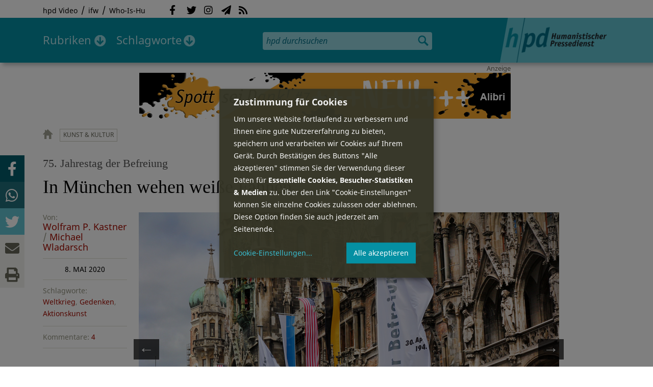

--- FILE ---
content_type: text/html; charset=utf-8
request_url: https://hpd.de/artikel/muenchen-wehen-weisse-fahnen-18024
body_size: 18011
content:
<!DOCTYPE html>
<html class="no-js" xmlns:og="http://opengraphprotocol.org/schema/" lang="de" dir="ltr" prefix="content: http://purl.org/rss/1.0/modules/content/
dc: http://purl.org/dc/terms/
foaf: http://xmlns.com/foaf/0.1/
og: http://ogp.me/ns#
rdfs: http://www.w3.org/2000/01/rdf-schema#
sioc: http://rdfs.org/sioc/ns#
sioct: http://rdfs.org/sioc/types#
skos: http://www.w3.org/2004/02/skos/core#
xsd: http://www.w3.org/2001/XMLSchema#
">
<head>
<meta name="robots" content="all">
<meta content="IE=edge,chrome=1" http-equiv="X-UA-Compatible">
<meta content="width=device-width, initial-scale=1" name="viewport">
<meta charset="utf-8" />
<meta name="Generator" content="Drupal 7 (http://drupal.org)" />
<link rel="canonical" href="/artikel/muenchen-wehen-weisse-fahnen-18024" />
<link rel="shortlink" href="/node/18024" />
<meta name="description" content="Am 75." />
<meta property="og:description" content="Am 75. Jahrestag der Befreiung von Faschismus und Krieg wehten zum ersten Mal in der ehemaligen &quot;Hauptstadt der Bewegung&quot; etwa 200 weiße Fahnen an öffentlichen und privaten Gebäuden – mit der Aufschrift &quot;Tag der Befreiung – 30. April 1945&quot;. Als sichtbares Zeichen für Freiheit und Menschenrechte, gegen rechtsextremistische Tendenzen und Geschichtsrevisionismus.
" />
<meta property="og:title" content="In München wehen weiße Fahnen" />
<meta property="og:image" content="https://hpd.de/sites/hpd.de/files/styles/head_crop_autoreuse/public/field/image/weisse_fahnen_muenchner_rathaus.jpg" />
<meta property="og:type" content="article" />
<meta property="og:url" content="https://hpd.de/artikel/muenchen-wehen-weisse-fahnen-18024" />
<link rel="shortcut icon" href="https://hpd.de/sites/hpd.de/files/favicon_0.ico" type="image/vnd.microsoft.icon" />
<title>In München wehen weiße Fahnen | hpd</title>
<link type="text/css" rel="stylesheet" href="https://hpd.de/sites/hpd.de/files/css/css_xE-rWrJf-fncB6ztZfd2huxqgxu4WO-qwma6Xer30m4.css" media="all" />
<link type="text/css" rel="stylesheet" href="https://hpd.de/sites/hpd.de/files/css/css_n-1vg2TPFaCljNQHs8IcJ8IcQocufw6sJ4ZK88MLqPE.css" media="all" />
<link type="text/css" rel="stylesheet" href="https://hpd.de/sites/hpd.de/files/css/css_FedWOvVCog_uHAmvZoqDM1YLPQtbAyignF1FwE5roBQ.css" media="all" />
<link type="text/css" rel="stylesheet" href="//gbs-termine.de/css/hv-cal.css" media="all" />
<link type="text/css" rel="stylesheet" href="https://hpd.de/sites/hpd.de/files/css/css_PdmOgAqgqk35O8c03ZRRqEZRRE4NF5U268Ra4Z5odL4.css" media="all" />
<link type="text/css" rel="stylesheet" href="https://hpd.de/sites/hpd.de/files/css/css_LPLgvOLsCg3KtCI580V9sl2Jq1q5Dgp1ONh6HDZGA8U.css" media="screen" />
<link type="text/css" rel="stylesheet" href="https://hpd.de/sites/hpd.de/files/css/css_MqSbQX1ZTMx8fm2igNrlE0yVw4-4Ywr66IvtI3ZTBzM.css" media="print" />
<link type="text/css" rel="stylesheet" href="https://hpd.de/sites/hpd.de/files/css/css_IEhESGSWQhNJH5Vnsqf8SxBoDV-dIpiOODrQXwq_rko.css" media="all" />
<link type="text/css" rel="stylesheet" href="/sites/all/libraries/shariff/shariff.min.css" media="all" />
<link type="text/css" rel="stylesheet" href="https://hpd.de/sites/hpd.de/files/css/css_ORlHbm_IHHtzy5yyEexhw5a48ZsrHX5iFcI4Xlb5x0Y.css" media="all" />
<script src="//ajax.googleapis.com/ajax/libs/jquery/1.12.4/jquery.min.js"></script>
<script>window.jQuery || document.write("<script src='/sites/all/modules/contrib/jquery_update/replace/jquery/1.12/jquery.min.js'>\x3C/script>")</script>
<script src="https://hpd.de/sites/hpd.de/files/js/js_GOikDsJOX04Aww72M-XK1hkq4qiL_1XgGsRdkL0XlDo.js"></script>
<script src="https://hpd.de/sites/hpd.de/files/js/js_NaWnmLRn_oLakq5a60IFTfYZm_LJr7QZfBZkBPCRDXY.js"></script>
<script src="https://hpd.de/sites/hpd.de/files/js/js_R9UbiVw2xuTUI0GZoaqMDOdX0lrZtgX-ono8RVOUEVc.js"></script>
<script src="https://hpd.de/sites/hpd.de/files/js/js_AqxCVHJJ2q-fGGlVn0nTZEghFYVu38kb7sq8jnF5kls.js"></script>
<script>jQuery.extend(Drupal.settings, {"basePath":"\/","pathPrefix":"","setHasJsCookie":0,"ajaxPageState":{"theme":"hpd2014","theme_token":"qwMHh_iSTz9O_7-5O2wNNG87HgrYtHasao8B3hHnJhA","jquery_version":"1.12","jquery_version_token":"Z6arx40JjztXQpgeRJCpNuVvO-WgGRcPSXq2Lyjt_50","js":{"sites\/all\/themes\/hpd2014\/js\/scripts.js":1,"sites\/all\/themes\/hpd2014\/js\/jquery.extlink.js":1,"sites\/all\/themes\/hpd2014\/js\/dropdowner.js":1,"sites\/all\/themes\/hpd2014\/js\/phplist-subscribe.js":1,"sites\/all\/themes\/hpd2014\/js\/mobile_search.js":1,"sites\/all\/themes\/hpd2014\/js\/klaro-helper.js":1,"sites\/all\/libraries\/shariff\/shariff.min.js":1,"sites\/all\/themes\/hpd2014\/js\/shariff-extend.js":1,"sites\/all\/libraries\/slick\/slick.js":1,"sites\/all\/themes\/hpd2014\/js\/slick--article-slider.js":1,"\/\/ajax.googleapis.com\/ajax\/libs\/jquery\/1.12.4\/jquery.min.js":1,"0":1,"misc\/jquery-extend-3.4.0.js":1,"misc\/jquery-html-prefilter-3.5.0-backport.js":1,"misc\/jquery.once.js":1,"misc\/drupal.js":1,"sites\/all\/modules\/contrib\/jquery_update\/js\/jquery_browser.js":1,"sites\/all\/modules\/contrib\/jquery_update\/replace\/ui\/external\/jquery.cookie.js":1,"sites\/all\/modules\/contrib\/jquery_update\/replace\/jquery.form\/4\/jquery.form.min.js":1,"misc\/form-single-submit.js":1,"misc\/ajax.js":1,"sites\/all\/modules\/contrib\/jquery_update\/js\/jquery_update.js":1,"sites\/all\/modules\/contrib\/admin_menu\/admin_devel\/admin_devel.js":1,"public:\/\/languages\/de_f1vaIim6spomPYxj6rIcCrZiE9qPJBD-E1qnB-78qZw.js":1,"sites\/all\/modules\/contrib\/views\/js\/base.js":1,"misc\/progress.js":1,"sites\/all\/modules\/contrib\/views\/js\/ajax_view.js":1,"sites\/all\/modules\/contrib\/expanding_formatter\/js\/expanding_formatter.js":1},"css":{"modules\/system\/system.base.css":1,"modules\/system\/system.menus.css":1,"modules\/system\/system.messages.css":1,"modules\/system\/system.theme.css":1,"sites\/all\/modules\/contrib\/comment_notify\/comment_notify.css":1,"modules\/aggregator\/aggregator.css":1,"modules\/comment\/comment.css":1,"sites\/all\/modules\/contrib\/date\/date_api\/date.css":1,"sites\/all\/modules\/contrib\/date\/date_popup\/themes\/datepicker.1.7.css":1,"sites\/all\/modules\/contrib\/date\/date_repeat_field\/date_repeat_field.css":1,"modules\/field\/theme\/field.css":1,"modules\/node\/node.css":1,"modules\/search\/search.css":1,"modules\/user\/user.css":1,"sites\/all\/modules\/contrib\/views\/css\/views.css":1,"sites\/all\/modules\/contrib\/ckeditor\/css\/ckeditor.css":1,"sites\/all\/modules\/contrib\/ctools\/css\/ctools.css":1,"sites\/all\/modules\/contrib\/panels\/css\/panels.css":1,"sites\/all\/modules\/custom\/sf_hpd\/sf_hpd.css":1,"sites\/all\/modules\/contrib\/expanding_formatter\/css\/expanding_formatter.css":1,"\/\/gbs-termine.de\/css\/hv-cal.css":1,"sites\/all\/themes\/hpd2014\/css\/base\/webfonts.css":1,"sites\/all\/themes\/hpd2014\/css\/components\/fontawesome-free--custom.css":1,"sites\/all\/themes\/hpd2014\/css\/layout.css":1,"sites\/all\/themes\/hpd2014\/css\/responsive.css":1,"sites\/all\/themes\/hpd2014\/css\/print.css":1,"sites\/all\/themes\/hpd2014\/css\/components\/klaro.css":1,"\/sites\/all\/libraries\/shariff\/shariff.min.css":1,"sites\/all\/libraries\/slick\/slick.css":1,"sites\/all\/themes\/hpd2014\/css\/slick-theme.css":1}},"views":{"ajax_path":"\/views\/ajax","ajaxViews":{"views_dom_id:7360d74a8add8de1b83366190c2871d9":{"view_name":"tags","view_display_id":"block_tags","view_args":"a","view_path":"node\/18024","view_base_path":"inhalt\/schlagworte","view_dom_id":"7360d74a8add8de1b83366190c2871d9","pager_element":0}}},"urlIsAjaxTrusted":{"\/views\/ajax":true,"\/artikel\/muenchen-wehen-weisse-fahnen-18024":true}});</script>
<script type="text/plain" data-src="https://steadyhq.com/widget_loader/405c08e8-3421-4c5d-800a-9a7eb224f74b" data-type="text/javascript" data-name="steady"></script>
<script async="" type="text/plain" data-src="/sites/all/themes/hpd2014/js/ga.js" data-type="text/javascript" data-name="ga"></script>
<script src="/sites/all/themes/hpd2014/js/klaro-config.js" defer="true" type="application/javascript"></script>
<script src="https://cdn.kiprotect.com/klaro/v0.7/klaro.js" defer="true" data-config="klaroConfig"></script>
</head>

<body itemscope itemtype="http://schema.org/WebPage" class="html not-front not-logged-in one-sidebar sidebar-first page-node page-node- page-node-18024 node-type-article">

  <header id="page-header" role="banner">
    <div class="region region-top">
  <div class="page">
  <nav id="block-menu-menu-service" class="block block-menu">

        <h1 class="noscreen">SERVICE</h1>
    
  <ul class="menu"><li class="first leaf"><a href="http://www.youtube.com/hpdvideo" title="Externer Link zum Youtube Video-Channel des Humanistischen Pressedienstes.">hpd Video</a></li>
<li class="leaf"><a href="https://weltanschauungsrecht.de/" title="Institut für Weltanschauungsrecht">ifw</a></li>
<li class="last leaf"><a href="http://who-is-hu.de" title="Galerie der Humanisten">Who-Is-Hu</a></li>
</ul>
</nav> <!-- /.block -->
<nav id="block-menu-block-2" class="block block-menu-block">

        <h1 class="noscreen">Social Network Links</h1>
    
   <ul class="menu"><li class="first leaf menu-mlid-1058"><a href="http://www.facebook.com/hpd.de" title="Der HPD auf Facebook." class="fab fa-facebook-f">Facebook</a></li>
<li class="leaf menu-mlid-1059"><a href="http://twitter.com/hpdticker" title="Der HPD-Ticker auf Twitter" class="fab fa-twitter">Twitter</a></li>
<li class="leaf menu-mlid-5148"><a href="https://www.instagram.com/humanistischer_pressedienst/" title="Der HPD auf Instagram" class="fab fa-instagram">Instagram</a></li>
<li class="leaf menu-mlid-3425"><a href="http://nl.hpd.de/lists/?p=subscribe&amp;id=1" title="hpd-Telegramm: Alle Artikel des Tages als E-Mail erhalten" class="fas fa-paper-plane">hpd-Telegramm</a></li>
<li class="last leaf menu-mlid-1061"><a href="//hpd.de/rss.xml" title="RSS Feed" class="fas fa-rss">RSS</a></li>
</ul>
</nav> <!-- /.block -->
  </div>
</div>
	<div class="page">
	  <h1 id="site-logo">
				<a href="/" title="Startseite" rel="home">
						<img src="https://hpd.de/sites/all/themes/hpd2014/logo.png" alt="hpd" title="Startseite" class="header-logo-image">
								</a>
			  </h1>
    <ul class="mobile-menu">
      <li class="mobile-menu goto"><a class="fas fa-bars" href="#page-footer" title="Menü">Menü</a></li>
      <li class="mobile-menu icon-search"><a class="fas fa-search" title="hpd durchsuchen">Suche</a></li>
    </ul>
	<div class="clearfix region region-header">
  <nav id="block-menu-block-3" class="block block-menu-block">

        <h1 class="noscreen">Hauptmenü</h1>
    
    <ul class="menu"><li class="first expanded menu-mlid-1121 dropdown"><a href="/inhalt/rubriken" title="">Rubriken</a><ul class="menu"><li class="first last leaf menu-mlid-1983 menu-views menu-rubrics"><div class="view view-rubrics view-id-rubrics view-display-id-megamenu_rubrics view-dom-id-d5435d832b12b07b9ce61d48615c6999">
        
  
  
      <div class="view-content">
      <div class="item-list"><ul><li class="first">  
          <span class="term-3727 parent-is-"><a href="/rubriken/eilmeldung">Eilmeldung</a></span>  </li>
<li>  
          <span class="term-1 parent-is-"><a href="/bildung">Bildung</a></span>  </li>
<li>  
          <span class="term-3729 parent-is-"><a href="/rubriken/digital">Digital</a></span>  </li>
<li>  
          <span class="term-2774 parent-is-"><a href="/gesellschaft">Gesellschaft</a></span>  </li>
<li>  
          <span class="term-3 parent-is-"><a href="/gesundheit">Gesundheit</a></span>  </li>
<li>  
          <span class="term-4 parent-is-"><a href="/internationales">Internationales</a></span>  </li>
<li>  
          <span class="term-2542 parent-is-"><a href="/kunst">Kunst &amp; Kultur</a></span>  </li>
<li>  
          <span class="term-3731 parent-is-"><a href="/rubriken/medien">Medien</a></span>  </li>
<li>  
          <span class="term-3726 parent-is-"><a href="/rubriken/nachgehakt">Nachgehakt</a></span>  </li>
<li>  
          <span class="term-6 parent-is-"><a href="/organisation">Organisationen</a></span>  </li>
<li>  
          <span class="term-7 parent-is-"><a href="/politik">Politik</a></span>  </li>
<li>  
          <span class="term-8 parent-is-"><a href="/profile">Profile</a></span>  </li>
<li>  
          <span class="term-3728 parent-is-"><a href="/rubriken/recht">Recht</a></span>  </li>
<li>  
          <span class="term-9 parent-is-"><a href="/religionen">Religionen</a></span>  </li>
<li>  
          <span class="term-10 parent-is-"><a href="/soziales">Soziales</a></span>  </li>
<li>  
          <span class="term-11 parent-is-"><a href="/vor-ort">vor Ort</a></span>  </li>
<li>  
          <span class="term-3734 parent-is-"><a href="/rubriken/wirtschaft">Wirtschaft</a></span>  </li>
<li class="last">  
          <span class="term-12 parent-is-"><a href="/wissenschaft">Wissenschaft</a></span>  </li>
</ul></div>    </div>
  
  
  
  
      <div class="view-footer">
      <div class="view view-rubrik-kurzteaser view-id-rubrik_kurzteaser view-display-id-rubric_shortteaser view-dom-id-1cc31f298e7b7ec0d7a5ef21fef578f1">
        
  
  
      <div class="view-content">
        <article class="views-row views-row-1 views-row-odd views-row-first views-row-last">
      
          <p class="wrap grid-image">
<b>Religionen</b> <a href="/artikel/missbrauchsgutachten-fuer-dioezese-passau-dimension-abgruende-unfassbar-23644"><img typeof="foaf:Image" itemprop="image" src="https://hpd.de/sites/hpd.de/files/styles/teaser_landscape/public/field/image/passauer_dom.jpeg?itok=6lGQcsl7" width="362" height="202" alt="Passauer Dom" title="Passauer Dom" /></a>
</p>    
          <h1 class="title short-teaser"><a href="/artikel/missbrauchsgutachten-fuer-dioezese-passau-dimension-abgruende-unfassbar-23644">Missbrauchsgutachten für die Diözese Passau: Die Dimension der Abgründe ist unfassbar</a></h1>    
          <p class="body short-teaser is-trimmed">Vor kurzem wurde das Missbrauchsgutachten präsentiert, das ein Historiker der Universität Passau im Auftrag der Diözese...</p>    
          <p class="more-link"><a href="/artikel/missbrauchsgutachten-fuer-dioezese-passau-dimension-abgruende-unfassbar-23644"> Mehr&nbsp;→</a></p>    </article>
    </div>
  
  
  
  
  
  
</div>    </div>
  
  <p class="close" title="Menü schließen"><a>Menü schließen</a></p>
</div></li>
</ul></li>
<li class="last expanded menu-mlid-1119 dropdown"><a href="/inhalt/schlagworte" title="">Schlagworte</a><ul class="menu"><li class="first last leaf menu-mlid-1120 menu-views menu-tags"><div class="view view-tags view-id-tags view-display-id-block_tags grid-tags view-dom-id-7360d74a8add8de1b83366190c2871d9">
        
  
      <div class="attachment attachment-before">
      <div class="view view-tags view-id-tags view-display-id-attachment_1">
        
  
  
      <div class="view-content">
        <span class="views-summary views-summary-unformatted">        <a href="/inhalt/schlagworte/1">1</a>
      </span>  <span class="views-summary views-summary-unformatted">    <span class="separator"> | </span>    <a href="/inhalt/schlagworte/9">9</a>
      </span>  <span class="views-summary views-summary-unformatted">    <span class="separator"> | </span>    <a href="/inhalt/schlagworte/a">A</a>
      </span>  <span class="views-summary views-summary-unformatted">    <span class="separator"> | </span>    <a href="/inhalt/schlagworte/b">B</a>
      </span>  <span class="views-summary views-summary-unformatted">    <span class="separator"> | </span>    <a href="/inhalt/schlagworte/c">C</a>
      </span>  <span class="views-summary views-summary-unformatted">    <span class="separator"> | </span>    <a href="/inhalt/schlagworte/d">D</a>
      </span>  <span class="views-summary views-summary-unformatted">    <span class="separator"> | </span>    <a href="/inhalt/schlagworte/e">E</a>
      </span>  <span class="views-summary views-summary-unformatted">    <span class="separator"> | </span>    <a href="/inhalt/schlagworte/f">F</a>
      </span>  <span class="views-summary views-summary-unformatted">    <span class="separator"> | </span>    <a href="/inhalt/schlagworte/g">G</a>
      </span>  <span class="views-summary views-summary-unformatted">    <span class="separator"> | </span>    <a href="/inhalt/schlagworte/h">H</a>
      </span>  <span class="views-summary views-summary-unformatted">    <span class="separator"> | </span>    <a href="/inhalt/schlagworte/i">I</a>
      </span>  <span class="views-summary views-summary-unformatted">    <span class="separator"> | </span>    <a href="/inhalt/schlagworte/j">J</a>
      </span>  <span class="views-summary views-summary-unformatted">    <span class="separator"> | </span>    <a href="/inhalt/schlagworte/k">K</a>
      </span>  <span class="views-summary views-summary-unformatted">    <span class="separator"> | </span>    <a href="/inhalt/schlagworte/l">L</a>
      </span>  <span class="views-summary views-summary-unformatted">    <span class="separator"> | </span>    <a href="/inhalt/schlagworte/m">M</a>
      </span>  <span class="views-summary views-summary-unformatted">    <span class="separator"> | </span>    <a href="/inhalt/schlagworte/n">N</a>
      </span>  <span class="views-summary views-summary-unformatted">    <span class="separator"> | </span>    <a href="/inhalt/schlagworte/o">O</a>
      </span>  <span class="views-summary views-summary-unformatted">    <span class="separator"> | </span>    <a href="/inhalt/schlagworte/p">P</a>
      </span>  <span class="views-summary views-summary-unformatted">    <span class="separator"> | </span>    <a href="/inhalt/schlagworte/q">Q</a>
      </span>  <span class="views-summary views-summary-unformatted">    <span class="separator"> | </span>    <a href="/inhalt/schlagworte/r">R</a>
      </span>  <span class="views-summary views-summary-unformatted">    <span class="separator"> | </span>    <a href="/inhalt/schlagworte/s">S</a>
      </span>  <span class="views-summary views-summary-unformatted">    <span class="separator"> | </span>    <a href="/inhalt/schlagworte/t">T</a>
      </span>  <span class="views-summary views-summary-unformatted">    <span class="separator"> | </span>    <a href="/inhalt/schlagworte/%C3%BC">Ü</a>
      </span>  <span class="views-summary views-summary-unformatted">    <span class="separator"> | </span>    <a href="/inhalt/schlagworte/v">V</a>
      </span>  <span class="views-summary views-summary-unformatted">    <span class="separator"> | </span>    <a href="/inhalt/schlagworte/w">W</a>
      </span>  <span class="views-summary views-summary-unformatted">    <span class="separator"> | </span>    <a href="/inhalt/schlagworte/y">Y</a>
      </span>  <span class="views-summary views-summary-unformatted">    <span class="separator"> | </span>    <a href="/inhalt/schlagworte/z">Z</a>
      </span>  <span class="views-summary views-summary-unformatted">    <span class="separator"> | </span>    <a href="/inhalt/schlagworte/%C2%A7">§</a>
      </span>    </div>
  
  
  
  
  
  
</div>    </div>
  
      <div class="view-content">
      <p class="views-view-grid cols-4">
          <span class="row row-1 row-first">
                  <i class="col col-1 col-first">
              
          <a href="/schlagworte/aberglaube">Aberglaube</a>            </i>
                  <i class="col col-2">
              
          <a href="/schlagworte/abgeltungssteuer">Abgeltungssteuer</a>            </i>
                  <i class="col col-3">
              
          <a href="/schlagworte/abstimmung">Abstimmung</a>            </i>
                  <i class="col col-4 col-last">
              
          <a href="/schlagworte/abtreibung">Abtreibung</a>            </i>
              </span>
          <span class="row row-2">
                  <i class="col col-1 col-first">
              
          <a href="/schlagworte/abtreibungsgegner">Abtreibungsgegner</a>            </i>
                  <i class="col col-2">
              
          <a href="/schlagworte/adoption">Adoption</a>            </i>
                  <i class="col col-3">
              
          <a href="/schlagworte/advent">Advent</a>            </i>
                  <i class="col col-4 col-last">
              
          <a href="/schlagworte/afd">AfD</a>            </i>
              </span>
          <span class="row row-3">
                  <i class="col col-1 col-first">
              
          <a href="/schlagworte/affen">Affen</a>            </i>
                  <i class="col col-2">
              
          <a href="/schlagworte/afghanistan">Afghanistan</a>            </i>
                  <i class="col col-3">
              
          <a href="/schlagworte/afrika">Afrika</a>            </i>
                  <i class="col col-4 col-last">
              
          <a href="/schlagworte/agnostiker">Agnostiker</a>            </i>
              </span>
          <span class="row row-4">
                  <i class="col col-1 col-first">
              
          <a href="/schlagworte/aegypten">Ägypten</a>            </i>
                  <i class="col col-2">
              
          <a href="/schlagworte/aha-letzebuerg">AHA Lëtzebuerg</a>            </i>
                  <i class="col col-3">
              
          <a href="/schlagworte/aids">Aids</a>            </i>
                  <i class="col col-4 col-last">
              
          <a href="/schlagworte/aidshilfe">Aidshilfe</a>            </i>
              </span>
          <span class="row row-5">
                  <i class="col col-1 col-first">
              
          <a href="/schlagworte/ak-polis">AK Polis</a>            </i>
                  <i class="col col-2">
              
          <a href="/schlagworte/akten">Akten</a>            </i>
                  <i class="col col-3">
              
          <a href="/schlagworte/aktionskunst">Aktionskunst</a>            </i>
                  <i class="col col-4 col-last">
              
          <a href="/schlagworte/aktionstag">Aktionstag</a>            </i>
              </span>
          <span class="row row-6">
                  <i class="col col-1 col-first">
              
          <a href="/schlagworte/akupunktur">Akupunktur</a>            </i>
                  <i class="col col-2">
              
          <a href="/schlagworte/albanien">Albanien</a>            </i>
                  <i class="col col-3">
              
          <a href="/schlagworte/aleviten">Aleviten</a>            </i>
                  <i class="col col-4 col-last">
              
          <a href="/schlagworte/algerien">Algerien</a>            </i>
              </span>
          <span class="row row-7">
                  <i class="col col-1 col-first">
              
          <a href="/schlagworte/algorithmus">Algorithmus</a>            </i>
                  <i class="col col-2">
              
          <a href="/schlagworte/alter">Alter</a>            </i>
                  <i class="col col-3">
              
          <a href="/schlagworte/alternative-fur-deutschland-afd">Alternative für Deutschlan...</a>            </i>
                  <i class="col col-4 col-last">
              
          <a href="/schlagworte/altruismus">Altruismus</a>            </i>
              </span>
          <span class="row row-8">
                  <i class="col col-1 col-first">
              
          <a href="/schlagworte/amazonas">Amazonas</a>            </i>
                  <i class="col col-2">
              
          <a href="/schlagworte/american-humanist-association">American Humanist Associat...</a>            </i>
                  <i class="col col-3">
              
          <a href="/schlagworte/amerika">Amerika</a>            </i>
                  <i class="col col-4 col-last">
              
          <a href="/schlagworte/amnesty-international">Amnesty International</a>            </i>
              </span>
          <span class="row row-9">
                  <i class="col col-1 col-first">
              
          <a href="/schlagworte/amok">Amok</a>            </i>
                  <i class="col col-2">
              
          <a href="/schlagworte/analyse">Analyse</a>            </i>
                  <i class="col col-3">
              
          <a href="/schlagworte/anarchismus">Anarchismus</a>            </i>
                  <i class="col col-4 col-last">
              
          <a href="/schlagworte/android">Android</a>            </i>
              </span>
          <span class="row row-10">
                  <i class="col col-1 col-first">
              
          <a href="/schlagworte/animismus">Animismus</a>            </i>
                  <i class="col col-2">
              
          <a href="/schlagworte/ankuendigung">Ankündigung</a>            </i>
                  <i class="col col-3">
              
          <a href="/schlagworte/anthropologie">Anthropologie</a>            </i>
                  <i class="col col-4 col-last">
              
          <a href="/schlagworte/anthroposophie">Anthroposophie</a>            </i>
              </span>
          <span class="row row-11">
                  <i class="col col-1 col-first">
              
          <a href="/schlagworte/anthropozan">Anthropozän</a>            </i>
                  <i class="col col-2">
              
          <a href="/schlagworte/antiatombewegung">Antiatombewegung</a>            </i>
                  <i class="col col-3">
              
          <a href="/schlagworte/antichrist">Antichrist</a>            </i>
                  <i class="col col-4 col-last">
              
          <a href="/schlagworte/antifaschismus">Antifaschismus</a>            </i>
              </span>
          <span class="row row-12">
                  <i class="col col-1 col-first">
              
          <a href="/schlagworte/antirassismus">Antirassismus</a>            </i>
                  <i class="col col-2">
              
          <a href="/schlagworte/antisemitismus">Antisemitismus</a>            </i>
                  <i class="col col-3">
              
          <a href="/schlagworte/apostasie">Apostasie</a>            </i>
                  <i class="col col-4 col-last">
              
          <a href="/schlagworte/arabischer-fruhling">Arabischer Frühling</a>            </i>
              </span>
          <span class="row row-13">
                  <i class="col col-1 col-first">
              
          <a href="/schlagworte/arbeit">Arbeit</a>            </i>
                  <i class="col col-2">
              
          <a href="/schlagworte/arbeitskreis-sakularitat-und-humanismus-aksh">Arbeitskreis Säkularität u...</a>            </i>
                  <i class="col col-3">
              
          <a href="/schlagworte/arbeitsleben">Arbeitsleben</a>            </i>
                  <i class="col col-4 col-last">
              
          <a href="/schlagworte/arbeitsrecht">Arbeitsrecht</a>            </i>
              </span>
          <span class="row row-14">
                  <i class="col col-1 col-first">
              
          <a href="/schlagworte/archaeologie">Archäologie</a>            </i>
                  <i class="col col-2">
              
          <a href="/schlagworte/architektur">Architektur</a>            </i>
                  <i class="col col-3">
              
          <a href="/schlagworte/argentinien">Argentinien</a>            </i>
                  <i class="col col-4 col-last">
              
          <a href="/schlagworte/armenien">Armenien</a>            </i>
              </span>
          <span class="row row-15">
                  <i class="col col-1 col-first">
              
          <a href="/schlagworte/armut">Armut</a>            </i>
                  <i class="col col-2">
              
          <a href="/schlagworte/artenschutz">Artenschutz</a>            </i>
                  <i class="col col-3">
              
          <a href="/schlagworte/artensterben">Artensterben</a>            </i>
                  <i class="col col-4 col-last">
              
          <a href="/schlagworte/arzte">Ärzte</a>            </i>
              </span>
          <span class="row row-16">
                  <i class="col col-1 col-first">
              
          <a href="/schlagworte/asien">Asien</a>            </i>
                  <i class="col col-2">
              
          <a href="/schlagworte/assimilation">Assimilation</a>            </i>
                  <i class="col col-3">
              
          <a href="/schlagworte/astrologie">Astrologie</a>            </i>
                  <i class="col col-4 col-last">
              
          <a href="/schlagworte/astronomie">Astronomie</a>            </i>
              </span>
          <span class="row row-17">
                  <i class="col col-1 col-first">
              
          <a href="/schlagworte/asylpolitik">Asylpolitik</a>            </i>
                  <i class="col col-2">
              
          <a href="/schlagworte/atheismus">Atheismus</a>            </i>
                  <i class="col col-3">
              
          <a href="/schlagworte/atheist-alliance-international-aai">Atheist Alliance Internati...</a>            </i>
                  <i class="col col-4 col-last">
              
          <a href="/schlagworte/atheist-republic">Atheist Republic</a>            </i>
              </span>
          <span class="row row-18">
                  <i class="col col-1 col-first">
              
          <a href="/schlagworte/atheisten">Atheisten</a>            </i>
                  <i class="col col-2">
              
          <a href="/schlagworte/atheisten-tag">Atheisten-Tag</a>            </i>
                  <i class="col col-3">
              
          <a href="/schlagworte/atheistische-religionsgesellschaft-osterreich-arg">Atheistische Religionsgese...</a>            </i>
                  <i class="col col-4 col-last">
              
          <a href="/schlagworte/aethiopien">Äthiopien</a>            </i>
              </span>
          <span class="row row-19">
                  <i class="col col-1 col-first">
              
          <a href="/schlagworte/atomenergie">Atomenergie</a>            </i>
                  <i class="col col-2">
              
          <a href="/schlagworte/aufarbeitung">Aufarbeitung</a>            </i>
                  <i class="col col-3">
              
          <a href="/schlagworte/aufklaerung">Aufklärung</a>            </i>
                  <i class="col col-4 col-last">
              
          <a href="/schlagworte/aufklaerung-und-kritik">Aufklärung und Kritik</a>            </i>
              </span>
          <span class="row row-20">
                  <i class="col col-1 col-first">
              
          <a href="/schlagworte/aufruf">Aufruf</a>            </i>
                  <i class="col col-2">
              
          <a href="/schlagworte/augsburg">Augsburg</a>            </i>
                  <i class="col col-3">
              
          <a href="/schlagworte/augustinus">Augustinus</a>            </i>
                  <i class="col col-4 col-last">
              
          <a href="/schlagworte/ausserirdische">Außerirdische</a>            </i>
              </span>
          <span class="row row-21">
                  <i class="col col-1 col-first">
              
          <a href="/schlagworte/ausschreibung">Ausschreibung</a>            </i>
                  <i class="col col-2">
              
          <a href="/schlagworte/aussteiger">Aussteiger</a>            </i>
                  <i class="col col-3">
              
          <a href="/schlagworte/ausstellung">Ausstellung</a>            </i>
                  <i class="col col-4 col-last">
              
          <a href="/schlagworte/austellung">Austellung</a>            </i>
              </span>
          <span class="row row-22">
                  <i class="col col-1 col-first">
              
          <a href="/schlagworte/australien">Australien</a>            </i>
                  <i class="col col-2">
              
          <a href="/schlagworte/auszeichnung">Auszeichnung</a>            </i>
                  <i class="col col-3">
              
          <a href="/schlagworte/auto">Auto</a>            </i>
                  <i class="col col-4 col-last">
              
          <a href="/schlagworte/autokratie">Autokratie</a>            </i>
              </span>
          <span class="row row-23 row-last">
                  <i class="col col-1 col-first">
              
          <a href="/schlagworte/autoritarismus">Autoritarismus</a>            </i>
                  <i class="col col-2">
                      </i>
                  <i class="col col-3">
                      </i>
                  <i class="col col-4 col-last">
                      </i>
              </span>
    </p>    </div>
  
  
  
  
      <div class="view-footer">
      <p class="close" title="Menü schließen"><a>Schließen</a></p>    </div>
  
  
</div></li>
</ul></li>
</ul>
</nav> <!-- /.block -->
<div id="block-search-form" class="block block-search">

      
  <div class="content">
    <form action="/artikel/muenchen-wehen-weisse-fahnen-18024" method="post" id="search-block-form" accept-charset="UTF-8"><div><div class="container-inline">
      <h2 class="element-invisible">Suchformular</h2>
    <div class="form-item form-type-textfield form-item-search-block-form">
  <label class="element-invisible" for="edit-search-block-form--2">Suche </label>
 <input title="Geben Sie die Begriffe ein, nach denen Sie suchen." placeholder="hpd durchsuchen" type="search" id="edit-search-block-form--2" name="search_block_form" value="" size="15" maxlength="128" class="form-text" />
</div>
<div class="form-actions form-wrapper" id="edit-actions"><input type="image" id="edit-submit" name="submit" src="https://hpd.de/sites/all/themes/hpd2014/images/ic_search.png" alt="Suchen" title="Suchen" class="form-submit" /></div><input type="hidden" name="form_build_id" value="form-Tw8OopHuZcoadBeb1STrL6B6Ndd1k-NMYliUMxyQcPM" />
<input type="hidden" name="form_id" value="search_block_form" />
</div>
</div></form>  </div> <!-- /.content -->

</div> <!-- /.block -->
</div>

		  <p id="skip-link" class="noscreen"><em><a href="#navigation">Skip to Navigation</a></em> &darr;</p>
		</div>
  </header>
    <div class="ads-helper">
        <div class="region region-ads-content-top">
	<!-- <div class="page"> -->
        <div class="view view-advertising-blocks view-id-advertising_blocks view-display-id-ad_content_top ads superbanner view-dom-id-73a5aae152ce1c42c355469c67a5e1b5">
        
  
  
      <div class="view-content">
        <div>
      
          <div class="ad ad-graphic adformat-0"><a href="https://www.alibri.de/Shop/Produktdetail/ProductID/2746"><img typeof="foaf:Image" itemprop="image" src="https://hpd.de/sites/hpd.de/files/advertising/ssd7_superbanner.jpg" width="728" height="90" alt="" /></a></div>    </div>
    </div>
  
  
  
  
  
  
</div>	<!-- </div> -->
  </div>
        <main id="main" class="page clearfix with-navigation">
    <div id="content" class="column" role="main">
                    <div id="breadcrumb"><a href="/">Startseite</a></div>
                                            <div class="tabs"></div>
                          <div class="region region-content">
    <div id="block-system-main" class="block block-system">

      
  
<article id="node-18024" class="node node-article node-promoted view-mode-full" about="/artikel/muenchen-wehen-weisse-fahnen-18024" typeof="sioc:Item foaf:Document" itemscope itemtype="http://schema.org/Article">

    <header>
		<ul class="field-themen nav field-items"><li><a href="/kunst" typeof="skos:Concept" property="rdfs:label skos:prefLabel" datatype="">Kunst &amp; Kultur</a></li></ul>				<p class="supheadline field-items"><b>75. Jahrestag der Befreiung</b></p>		<h1 itemprop="name" class="node-title">In München wehen weiße Fahnen</h1>
		<span property="dc:title" content="In München wehen weiße Fahnen" class="rdf-meta element-hidden"></span><span property="sioc:num_replies" content="4" datatype="xsd:integer" class="rdf-meta element-hidden"></span>    </header>
		<aside class="meta">
            <p class="authors">Von:<br><i><a href="/autor/9046" class="author-name">Wolfram P. Kastner</a> / <a href="/autor/michael-wladarsch" class="author-name">Michael Wladarsch</a></i></p> 
        <p class="wrapper-hpd-date row">
    <time class="hpd-date" itemprop="datePublished" content="2020-05-08" datetime="2020-05-08T10:30:00+02:00">8. Mai 2020</time>     </p>
    <div class="field field-name-field-tags field-type-taxonomy-term-reference field-label-inline clearfix"><b class="field-label">Schlagworte:&nbsp;</b><p class="field-items tags-items"><a href="/schlagworte/weltkrieg" typeof="skos:Concept" property="rdfs:label skos:prefLabel" datatype="">Weltkrieg</a><span class="sep">,</span> <a href="/schlagworte/gedenken" typeof="skos:Concept" property="rdfs:label skos:prefLabel" datatype="">Gedenken</a><span class="sep">,</span> <a href="/schlagworte/aktionskunst" typeof="skos:Concept" property="rdfs:label skos:prefLabel" datatype="">Aktionskunst</a></p></div>        <p class="comment-count row">
    Kommentare: <a href="#comments">4</a>
    </p>
            <div id="sn-count" class="shariff" data-services="[&quot;facebook&quot;,&quot;whatsapp&quot;,&quot;twitter&quot;,&quot;mail&quot;]" data-twitter-via="hpdticker" data-title="In München wehen weiße Fahnen" data-backend-url="null" data-mail-url="mailto:" data-mail-subject="Leseempfehlung auf hpd.de: In München wehen weiße Fahnen" data-mail-body="Eventuell interessiert Dich das: https://hpd.de/artikel/muenchen-wehen-weisse-fahnen-18024" data-lang="de" data-orientation="vertical"></div>
	</aside>
	<div class="field field-name-field-image field-type-image field-label-hidden"><div class="field-items"><div class="field-item even" rel="og:image rdfs:seeAlso" resource="https://hpd.de/sites/hpd.de/files/field/image/weisse_fahnen_muenchner_rathaus.jpg"><figure id="file-27026--2" class="file file-image file-image-jpeg">
  <figcaption>
        <h2 class="element-invisible"><a href="/files/weisse-fahnen-muenchner-rathaus-jpg.bild">weisse_fahnen_muenchner_rathaus.jpg</a></h2>
    
        <div class="caption">Weiße Fahnen vor dem Münchner Rathaus am Marienplatz</div>
        <p class="copyright">Foto: © Peter Brüning</p>
    </figcaption>

    <img typeof="foaf:Image" itemprop="image" src="https://hpd.de/sites/hpd.de/files/styles/head_crop_autoreuse/public/field/image/weisse_fahnen_muenchner_rathaus.jpg?itok=mqX-aZud&amp;c=cb5aee3250be05ec0802f166e35c622d" alt="Weiße Fahnen am Münchner Rathaus" title="Weiße Fahnen am Münchner Rathaus" />
  </figure>
</div><div class="field-item odd" rel="og:image rdfs:seeAlso" resource="https://hpd.de/sites/hpd.de/files/field/image/weisse_fahnen_bayerischer_landtag_0.jpg"><figure id="file-27028--2" class="file file-image file-image-jpeg">
  <figcaption>
        <h2 class="element-invisible"><a href="/files/weisse-fahnen-bayerischer-landtag-jpg.bild-0">weisse_fahnen_bayerischer_landtag.jpg</a></h2>
    
        <div class="caption">Weiße Fahnen vor dem Maximilianeum, dem Sitz des Bayerischen Landtages (2020)</div>
        <p class="copyright">Foto: © Hans Proft</p>
    </figcaption>

    <img typeof="foaf:Image" itemprop="image" src="https://hpd.de/sites/hpd.de/files/styles/head_crop_autoreuse/public/field/image/weisse_fahnen_bayerischer_landtag_0.jpg?itok=EXO_xdm2&amp;c=cb5aee3250be05ec0802f166e35c622d" alt="Weiße Fahnen am Maximilianeum" title="Weiße Fahnen am Maximilianeum" />
  </figure>
</div><div class="field-item even" rel="og:image rdfs:seeAlso" resource="https://hpd.de/sites/hpd.de/files/field/image/weisse_fahnen_muenchner_kulturreferat.jpg"><figure id="file-27029--2" class="file file-image file-image-jpeg">
  <figcaption>
        <h2 class="element-invisible"><a href="/files/weisse-fahnen-muenchner-kulturreferat-jpg.bild">weisse_fahnen_muenchner_kulturreferat.jpg</a></h2>
    
        <div class="caption">Weiße Fahnen hängen aus den Fenstern des Münchner Kulturreferats</div>
        <p class="copyright">Foto: © Peter Brüning</p>
    </figcaption>

    <img typeof="foaf:Image" itemprop="image" src="https://hpd.de/sites/hpd.de/files/styles/head_crop_autoreuse/public/field/image/weisse_fahnen_muenchner_kulturreferat.jpg?itok=b6Hb0K0Q&amp;c=cb5aee3250be05ec0802f166e35c622d" alt="Weiße Fahnen am Münchner Kulturreferat" title="Weiße Fahnen am Münchner Kulturreferat" />
  </figure>
</div><div class="field-item odd" rel="og:image rdfs:seeAlso" resource="https://hpd.de/sites/hpd.de/files/field/image/weisse_fahnen_museum_brandhorst_muenchen.jpg"><figure id="file-27031--2" class="file file-image file-image-jpeg">
  <figcaption>
        <h2 class="element-invisible"><a href="/files/weisse-fahnen-museum-brandhorst-muenchen-jpg.bild">weisse_fahnen_museum_brandhorst_muenchen.jpg</a></h2>
    
        <div class="caption">Weiße Fahnen am Museum Brandhorst, das Teil der Bayerischen Staatsgemäldesammlungen ist</div>
        <p class="copyright">Foto: © Wolfram Kastner</p>
    </figcaption>

    <img typeof="foaf:Image" itemprop="image" src="https://hpd.de/sites/hpd.de/files/styles/head_crop_autoreuse/public/field/image/weisse_fahnen_museum_brandhorst_muenchen.jpg?itok=tb8062HD&amp;c=0f200a629bd5325c8ff11b558c723c80" alt="Weiße Fahnen am Museum Brandhorst" title="Weiße Fahnen am Museum Brandhorst" />
  </figure>
</div></div></div>    <div class="col c-wrapper">
    <div class="content">
    <div itemprop="articleBody" class="field field-name-body field-type-text-with-summary field-label-hidden"><div class="field-items"><div class="field-item even" property="content:encoded"><p><b>Am 75. Jahrestag der Befreiung von Faschismus und Krieg wehten zum ersten Mal in der ehemaligen "Hauptstadt der Bewegung" etwa 200 weiße Fahnen an öffentlichen und privaten Gebäuden – mit der Aufschrift "Tag der Befreiung – 30. April 1945". Als sichtbares Zeichen für Freiheit und Menschenrechte, gegen rechtsextremistische Tendenzen und Geschichtsrevisionismus.</b></p>
<p>Münchens Oberbürgermeister Dieter Reiter hatte die Schirmherrschaft für das Projekt übernommen, das der Künstler Wolfram Kastner und der Grafikdesigner und Vorsitzende des <i>Bundes für Geistesfreiheit (bfg) München</i>, Michael Wladarsch, initiiert hatten.</p>
<p>So flattern seit dem Start der Aktion am 30. April 14 weiße Fahnen auf dem zentralen Marienplatz, einige städtische Einrichtungen wie das Kulturreferat, das Stadtmuseum oder die Volkshochschule beteiligen sich ebenfalls an der Aktion. Vor dem Landtag hissten Landtagspräsidentin Ilse Aigner und der Präsident der <i>Stiftung Bayerische Gedenkstätten</i>, Karl Freller, höchstpersönlich weiße Fahnen.</p>
<p>Es ist ein gutes Zeichen, dass sich 50 städtische und staatliche sowie weitere private Institutionen mit weißen Fahnen demonstrativ für Freiheit und Frieden und gegen Hass und Gewalt einsetzen.</p>
<p><figure class="left-aligned"><img alt="Wolfram Kastner und Michael Wladarsch" src="/sites/hpd.de/files/media/aktion_tag_der_befreiung_kastner_wladarsch.jpg" style="height:2888px; width:2442px" title="Wolfram Kastner und Michael Wladarsch" /><figcaption>Die Initiatoren der Aktion: Michael Wladarsch (links) und Wolfram Kastner (Foto: © Sylvia Katzwinkel)</figcaption></figure>
<p>1945 waren beim Einzug der <i>Rainbow Division</i> nur wenige weiße Fahnen in der Stadt zu sehen. Befreit wurden damals die Verfolgten, die KZ-Häftlinge, Zwangsarbeiter, Kriegsgefangenen, Widerständigen, Untergetauchten und Deserteure. Eine Niederlage erlebten die Nazis, die Kriegsverbrecher, die furchtbaren Richter und Ärzte, die Mitläufer, Unterstützer und Profiteure, die große Mehrheit der Deutschen, die bis zuletzt dem Mörderregime treu geblieben waren. Die NS-Verbrechen wurden viel zu lange verharmlost und vertuscht. Leider kamen die meisten ungestraft davon und konnten im "Kalten Krieg" Karrieren machen.</p>
<p>Die entscheidende Frage ist heute, in welche Tradition wir uns stellen, um darauf eine bessere freiheitliche Gegenwart und Zukunft aufzubauen – in die Tradition der Befreiten oder in die Tradition der Besiegten, der Mörder, der Vertuscher, der Nationalisten, Antisemiten und Militaristen, in deren Fußstapfen wohl die Gauländer treten? Wir wollen gerade heute Freiheit, Menschenwürde und Frieden für alle sichern, verteidigen und weiterentwickeln. Wir müssen die braune Pest eindämmen. Wir sind alle dafür verantwortlich.</p>
<p>Eigentlich waren auch ein internationales Frühstück, internationale Musik und Stelen auf dem Marienplatz mit Fotos von damals geplant. Wegen der Corona-Pandemie war das leider nicht möglich. Aber nächstes Jahr werden noch viel mehr weiße Fahnen wehen, ein Fest der Befreiung, ein weißes internationales Frühstück, Konzerte, Theatervorstellungen, Ausstellungen und andere Veranstaltungen stattfinden.</p>
<p>Der 30. April in München und der 8. Mai landesweit sollten endlich Feiertage werden – mit Geschichtsbewusstsein und freiheitlicher Zukunftsperspektive.</p>
<div class="colorbox">
<p>Die Aktion ist auch mit einer interaktiven Karte und einer Online-Ausstellung <a href="https://tagderbefreiung.online/#14.5/48.14116/11.57415/0/60">im Netz</a> zu finden und hat eine <a href="https://www.facebook.com/tagderbefreiung2020/posts/119983376337327">Facebook-Seite</a>.</p>
</div>
<p><figure><a href="https://steadyhq.com/de/hpd" target="_blank"><img alt="Unterstützen Sie uns bei Steady!" src="/sites/hpd.de/files/media/unterstuetzen_sie_uns_auf_steady.png" style="height:84px; width:564px" title="Unterstützen Sie uns bei Steady!" /></a></figure></p>
</div></div></div>  </div> <!-- /.content -->

  
	
	    <section id="comments" class="dropdown-section comments comment-wrapper">
  	<p class="comment-count">
	4 Kommentare	</p>
            <h2 class="element-invisible comments__title title">Kommentare</h2>
    
  <a id="comment-62299"></a>
<article class="comment comment-by-anonymous first odd clearfix" about="/comment/62299#comment-62299" typeof="sioc:Post sioct:Comment">

  <header>
    <p class="submitted">
            <span property="dc:date dc:created" content="2020-05-08T11:40:17+02:00" datatype="xsd:dateTime" rel="sioc:has_creator"><span class="username" xml:lang="" typeof="sioc:UserAccount" property="foaf:name" datatype="">Gerhard Baierlein</span> am <time pubdate datetime="2020-05-08T11:40:17+02:00">8. Mai 2020 - 11:40</time> </span>      <a href="/comment/62299#comment-62299" class="permalink" rel="bookmark">Permanenter Link</a>    </p>

            
      </header>

  <span rel="sioc:reply_of" resource="/artikel/muenchen-wehen-weisse-fahnen-18024" class="rdf-meta element-hidden"></span><div itemprop="comment" class="field field-name-comment-body field-type-text-long field-label-hidden"><div class="field-items"><div class="field-item even" property="content:encoded"><div class="expanding-formatter" data-inline="1" data-css3="1" data-effect="slide"><div class="expanding-formatter-summary"><p>Dies sollten die Verantwortlichen im Rathaus zum Anlass nehmen sich endlich um die Umbenennungen der Strassen und Plätze zu kümmern, wie z.B. die Kardinal Faulhaber Str.<br /></div><span class="expanding-formatter-ellipsis">…</span><div class="expanding-formatter-content">
Welche ein Unrühmliches Relikt aus der Nazivergangenheit der Stadt darstellen.</p>
</div><div class="expanding-formatter-trigger"><a href="javascript:void(0)" class="button">Aufklappen</a></div></div></div></div></div>
  
  </article>
<div class="indented"><a id="comment-62302"></a>
<article class="comment comment-by-anonymous even clearfix" about="/comment/62302#comment-62302" typeof="sioc:Post sioct:Comment">

  <header>
    <p class="submitted">
            <span property="dc:date dc:created" content="2020-05-08T12:54:21+02:00" datatype="xsd:dateTime" rel="sioc:has_creator"><span class="username" xml:lang="" typeof="sioc:UserAccount" property="foaf:name" datatype="">Wolfgang</span> am <time pubdate datetime="2020-05-08T12:54:21+02:00">8. Mai 2020 - 12:54</time> </span>      <a href="/comment/62302#comment-62302" class="permalink" rel="bookmark">Permanenter Link</a>    </p>

            
      </header>

  <span rel="sioc:reply_of" resource="/artikel/muenchen-wehen-weisse-fahnen-18024" class="rdf-meta element-hidden"></span><span rel="sioc:reply_of" resource="/comment/62299#comment-62299" class="rdf-meta element-hidden"></span><div itemprop="comment" class="field field-name-comment-body field-type-text-long field-label-hidden"><div class="field-items"><div class="field-item even" property="content:encoded"><div class="expanding-formatter" data-inline="1" data-css3="1" data-effect="slide"><div class="expanding-formatter-summary"><p>Langsam, langsam, noch heute hat das Reichskonkordat von 1933 noch seine volle Gültigkeit, außer das die Glocken nicht mehr zu Ehren des Führers läuten. Geläutet wird immer noch.</div><span class="expanding-formatter-ellipsis">…</span><div class="expanding-formatter-content"> Erläuterung  fand bis heute noch nicht statt.</p>
</div><div class="expanding-formatter-trigger"><a href="javascript:void(0)" class="button">Aufklappen</a></div></div></div></div></div>
  
  </article></div><a id="comment-62316"></a>
<article class="comment comment-by-anonymous odd clearfix" about="/comment/62316#comment-62316" typeof="sioc:Post sioct:Comment">

  <header>
    <p class="submitted">
            <span property="dc:date dc:created" content="2020-05-08T15:32:20+02:00" datatype="xsd:dateTime" rel="sioc:has_creator"><span class="username" xml:lang="" typeof="sioc:UserAccount" property="foaf:name" datatype="">A.S.</span> am <time pubdate datetime="2020-05-08T15:32:20+02:00">8. Mai 2020 - 15:32</time> </span>      <a href="/comment/62316#comment-62316" class="permalink" rel="bookmark">Permanenter Link</a>    </p>

            
      </header>

  <span rel="sioc:reply_of" resource="/artikel/muenchen-wehen-weisse-fahnen-18024" class="rdf-meta element-hidden"></span><div itemprop="comment" class="field field-name-comment-body field-type-text-long field-label-hidden"><div class="field-items"><div class="field-item even" property="content:encoded"><div class="expanding-formatter" data-inline="1" data-css3="1" data-effect="slide"><div class="expanding-formatter-summary"><p>Ich tue mich schwer mit den Begriff der &quot;Befreiung&quot; in diesem Zusammenhang. Das Nazi-Regime wurde Deutschland ja nicht aufgezwungen, wie z.B.</div><span class="expanding-formatter-ellipsis">…</span><div class="expanding-formatter-content"> den Niederlanden oder Frankreich, sondern kam mitten aus der Gesellschaft. Befreit wurden die KZ-Gefangenen.</p>
<p>Der 8.5.1945 war Niederlage. Bitter, aber gut so. Ein von außen aufgezwungener, notwendiger Regime-Change, weil die Deutschen ihn selber nicht hingekriegt haben.</p>
</div><div class="expanding-formatter-trigger"><a href="javascript:void(0)" class="button">Aufklappen</a></div></div></div></div></div>
  
  </article><a id="comment-62317"></a>
<article class="comment comment-by-anonymous last even clearfix" about="/comment/62317#comment-62317" typeof="sioc:Post sioct:Comment">

  <header>
    <p class="submitted">
            <span property="dc:date dc:created" content="2020-05-08T15:42:00+02:00" datatype="xsd:dateTime" rel="sioc:has_creator"><span class="username" xml:lang="" typeof="sioc:UserAccount" property="foaf:name" datatype="">A.S.</span> am <time pubdate datetime="2020-05-08T15:42:00+02:00">8. Mai 2020 - 15:42</time> </span>      <a href="/comment/62317#comment-62317" class="permalink" rel="bookmark">Permanenter Link</a>    </p>

            
      </header>

  <span rel="sioc:reply_of" resource="/artikel/muenchen-wehen-weisse-fahnen-18024" class="rdf-meta element-hidden"></span><div itemprop="comment" class="field field-name-comment-body field-type-text-long field-label-hidden"><div class="field-items"><div class="field-item even" property="content:encoded"><p>Nachtrag zu meinem vorigen Kommentar:</p>
<p>Wie wäre es mit der Bezeichnung: &quot;Tag des Neuanfangs&quot; statt &quot;Tag der Befreiung&quot;?</p>
<p>Dann nicht am 8.5., sondern am 9.5. zu feiern.</p>
</div></div></div>
  
  </article>
</section>
  </div> <!-- /.col c-wrapper -->

</article> <!-- /.node -->

</div> <!-- /.block -->
  </div>
          </div> <!-- /#content -->

          <aside id="sidebar-first" class="column sidebar" role="complementary">
          <div class="region region-sidebar-first">
    <section id="block-sf-hpd-authors-info" class="block block-sf-hpd">
    <div class="wrap"><h1>Über die Autoren</h1></div><div class="content"><ul><li><p class="author-name"><strong>Michael Wladarsch</strong></p><div class="author-profile"><!--smart_paging_autop_filter--><!--smart_paging_filter--><p>Der Autor ist Inhaber des Münchner Grafikdesign-Büros 84 GHz. Ehrenamtlich engagiert er sich als Vorsitzender des <i>Bundes für Geistesfreiheit (bfg) Bayern</i> und des <i>bfg München</i>, im Vorstand des <i>Zentralrats der Konfessionsfreien</i> und des <i>Humanistischen Verbands Deutschlands (HVD) Bayern</i> sowie bei der <i>Säkularen Flüchtlingshilfe Bayern</i>.</p>
</div></li></ul><p class="more-from">Mehr von den Autoren auf hpd:</p></div><footer><div class="view view-authors view-id-authors view-display-id-authors_box_titles view-dom-id-c9c8e5aa49bd901b72d0682769722f9a">
        
  
  
      <div class="view-content">
      <div class="item-list authors-box-titles">    <ol>          <li class="">  
          <a href="/artikel/umbenennen-23006">Umbenennen!</a>  </li>
          <li class="">  
          <a href="/artikel/viel-hindenburg-braucht-berlin-22558">Wie viel Hindenburg braucht Berlin?</a>  </li>
          <li class="">  
          <a href="/artikel/ehre-wem-ehre-gebuehrt-22116">Ehre wem Ehre gebührt</a>  </li>
          <li class="">  
          <a href="/artikel/nachruf-ernst-guenther-krause-21399">Ein Nachruf auf Ernst-Günther Krause</a>  </li>
          <li class="">  
          <a href="/artikel/europa-noch-dem-weg-zur-demokratie-war-21144">Als Europa noch auf dem Weg zur Demokratie war</a>  </li>
      </ol></div>    </div>
  
  
  
  
  
  
</div></footer></section> <!-- /.block -->
<section id="block-block-3" class="block block-block dropdown-section">

        <h1 class="dropdowner">Termine</h1>
    
  <div class="content dropdown-wrapper">
    <!-- 2026-01-20 -->
<!-- tpl cal_teaser_short -->
<div id="cal-teaser-short" class="hv-calendar cal-small">
	<div class="teaser-row first-row odd">
<p class="kalender-date">20.01.2026</p><h3 class="kalender-title"><a href="/veranstaltungen?action=cal&amp;id=3710&amp;tab=cal_single" title="Alles zu Einblick in die Praxis der Suizidassistenz seit 2020">Einblick in die Praxis der Suizidassistenz seit 2020</a></h3><p class="kalender-sub-title"><strong>Vortrag von Ulla Bonnekoh (DGHS) im Kulturzentrum Konstanz </strong><a href="/veranstaltungen?action=cal&amp;id=3710&amp;tab=cal_single" class="read-more"> (weiter...)</a></p></div>
<div class="teaser-row even">
<p class="kalender-date">22.01.2026</p><h3 class="kalender-title"><a href="/veranstaltungen?action=cal&amp;id=3716&amp;tab=cal_single" title="Alles zu Die bunten Elefanten und das große Buch">Die bunten Elefanten und das große Buch</a></h3><p class="kalender-sub-title"><strong>Bilderbuchkino im hbbk Konstanz</strong><a href="/veranstaltungen?action=cal&amp;id=3716&amp;tab=cal_single" class="read-more"> (weiter...)</a></p></div>
<div class="teaser-row last-row odd">
<p class="kalender-date">23.01.2026</p><h3 class="kalender-title"><a href="/veranstaltungen?action=cal&amp;id=3737&amp;tab=cal_single" title="Alles zu Humanistische Spiritualität. Zwischen Vernunft, Sinn und Transzendenz im Diesseits">Humanistische Spiritualität. Zwischen Vernunft, Sinn und Transzendenz im Diesseits</a></h3><p class="kalender-sub-title"><strong>Tagung im Rahmen des Dialogs der Weltanschauungen in Berlin</strong><a href="/veranstaltungen?action=cal&amp;id=3737&amp;tab=cal_single" class="read-more"> (weiter...)</a></p></div>
    <div class="cal-clear"></div>
</div>
<!-- /tpl cal_teaser_short -->
	<p class="read-more"><a href="/veranstaltungen" class="read-more button">Alle kommenden Termine →</a></p>
  </div> <!-- /.content -->

</section> <!-- /.block -->
<section id="block-views-popular-block-popular" class="block block-views dropdown-section">

        <h1 class="dropdowner">Heute<br>meistgelesen</h1>
    
  <div class="content dropdown-wrapper">
    <div class="view view-popular view-id-popular view-display-id-block_popular view-dom-id-8452327d2390110a42df44c4c340471e">
        
  
  
      <div class="view-content">
      <div class="item-list popular">    <ul>          <li class="views-row views-row-1 views-row-odd views-row-first">  
          <b>1.</b>     
          <a href="/artikel/orang-utans-setzen-werkzeuge-intelligent-16556">Orang-Utans setzen Werkzeuge intelligent ein</a>  </li>
          <li class="views-row views-row-2 views-row-even">  
          <b>2.</b>     
          <a href="/artikel/wissenschaftler-rechtfertigen-weibliche-genitalverstuemmelung-rezension-23706">Wissenschaftler rechtfertigen weibliche Genitalverstümmelung – eine Rezension</a>  </li>
          <li class="views-row views-row-3 views-row-odd">  
          <b>3.</b>     
          <a href="/artikel/homo-oeconomicus-vs-oekonologische-revolution-17590">Homo oeconomicus vs. ökonologische Revolution</a>  </li>
          <li class="views-row views-row-4 views-row-even">  
          <b>4.</b>     
          <a href="/artikel/zorn-gottes-22571">Der Zorn Gottes?</a>  </li>
          <li class="views-row views-row-5 views-row-odd views-row-last">  
          <b>5.</b>     
          <a href="/artikel/all-eyes-on-iran-free-free-iran-warum-hoert-man-nicht-23715">&quot;All Eyes on Iran&quot; – &quot;Free, free Iran&quot; – Warum hört man das nicht?</a>  </li>
      </ul></div>    </div>
  
  
  
  
  
  
</div>  </div> <!-- /.content -->

</section> <!-- /.block -->
<section id="block-views-buttons-block-2" class="block block-views">

        <h1 class="element-invisible">Trägerverein</h1>
    
  <div class="content">
    <div class="view view-buttons view-id-buttons view-display-id-block_2 view-dom-id-0531ed63569f8f4b85a3ca79306c7e4c">
        
  
  
      <div class="view-content">
      <div class="item-list buttons-supporter">    <ul>          <li class="views-row views-row-1 views-row-odd views-row-first views-row-last"><div class="responsive-wrapper">  
          <p class="node-title">Trägerverein</p>    
          <a href="/traegerverein"><img typeof="foaf:Image" itemprop="image" src="https://hpd.de/sites/hpd.de/files/styles/button_supporter_wide/public/other/button_hpd.png?itok=XqiyADAA" width="290" height="70" alt="" /></a>  </div></li>
      </ul></div>    </div>
  
  
  
  
  
  
</div>  </div> <!-- /.content -->

</section> <!-- /.block -->
<div id="block-views-advertising-blocks-ad" class="block block-views">

      
  <div class="content">
    <div class="view view-advertising-blocks view-id-advertising_blocks view-display-id-ad ads med-rectangle view-dom-id-190e226c03b962b149d26d037d65159d">
        
  
  
      <div class="view-content">
        <div>
      
          <div class="ad ad-graphic adformat-2"><a href="https://www.giordano-bruno-stiftung.de/bruno-jahresmagazin"><img typeof="foaf:Image" itemprop="image" src="https://hpd.de/sites/hpd.de/files/advertising/bruno2025_ausgaben1-7.jpg" width="728" height="541" alt="" /></a></div>    </div>
    </div>
  
  
  
  
  
  
</div>  </div> <!-- /.content -->

</div> <!-- /.block -->
  </div>
      </aside> <!-- /.section, /#sidebar-first -->
    
  </main> <!-- /#main -->
  </div> <!-- /.ads-helper -->
            <section id="block-views-related-block" class="block block-views">

      <div class="page">
    <h1 class="ending">Verwandte Artikel weiterlesen</h1>
      </div>	

  <div class="content">
    <div class="view view-related view-id-related view-display-id-block view-dom-id-0dcdc68c50663b5a8ca9ded45eee284e">
        
  
  
      <div class="view-content">
        <div class="views-row views-row-1 views-row-odd views-row-first">
    
<article id="node-18000" class="node node-article node-promoted page view-mode-related-teaser" about="/artikel/weisse-fahnen-fuer-frieden-und-freiheit-18000" typeof="sioc:Item foaf:Document">

  <header>
	  <div class="meta grid">
      <div class="wrapper--date--lang">
        <time class="hpd-date" itemprop="dateCreated" datetime="2020-04-30T09:30:00+02:00">30. Apr 2020</time>              </div>
      <ul class="field-themen nav field-items"><li><a href="/vor-ort" typeof="skos:Concept" property="rdfs:label skos:prefLabel" datatype="">vor Ort</a></li></ul>	  </div>
  </header>
  <div class="grid c-wrapper">
	              <div class="field field-name-field-article-teaser field-type-image field-label-hidden"><div class="field-items"><div class="field-item even"><a href="/artikel/weisse-fahnen-fuer-frieden-und-freiheit-18000"><img typeof="foaf:Image" itemprop="image" src="https://hpd.de/sites/hpd.de/files/styles/panorama-teaser/public/field/image/marienplatz_weisse_fahnen_tag_der_befreiung.jpg?itok=uG_bgdBD&amp;c=35a125aa5934ec455eb5a9c96dcf71ad" alt="Weiße Fahnen am Münchner Rathaus" title="Weiße Fahnen am Münchner Rathaus" /></a></div></div></div>	  	  <div class="flex-content">
            <p class="supheadline field-items"><b>75 Jahre Tag der Befreiung</b></p>      <h1 class="node-title"><a href="/artikel/weisse-fahnen-fuer-frieden-und-freiheit-18000">Weiße Fahnen für Frieden und Freiheit</a></h1>
      <span property="dc:title" content="Weiße Fahnen für Frieden und Freiheit" class="rdf-meta element-hidden"></span><span property="sioc:num_replies" content="1" datatype="xsd:integer" class="rdf-meta element-hidden"></span>      <div class="content">
                <div class="field-items"><div class="field-item even" property="content:encoded"><p>Vom 30. April bis zum 8. Mai 2020 werden vor dem Rathaus am Marienplatz in M&uuml;nchen 14 wei&szlig;e Fahnen mit der Aufschrift &quot;Tag der Befreiung &ndash; 30. April 1945&quot; gehisst. St&auml;dtische Institutionen (Museen, Beh&ouml;rden, Schulen, Theater und andere) werden gebeten, ihrerseits wei&szlig;e T&uuml;cher und/oder Fahnen zu zeigen. Auch B&uuml;rgerInnen der Stadt sind eingeladen, aus den Fenstern von Wohnungen, B&uuml;ros und Werkst&auml;tten wei&szlig;e Fahnen zu h&auml;ngen. MusikerInnen und alle B&uuml;rgerInnen sind zudem eingeladen, am 30. April um 12.00 Uhr aus Fenstern und von Balkonen Lieder und/oder Musik zum Tag der Befreiung ert&ouml;nen zu lassen.</p>
</div></div> <a href="/artikel/weisse-fahnen-fuer-frieden-und-freiheit-18000" class="more-link">Mehr&nbsp;→</a>      </div>  <!-- /.content -->
      <footer class="footer--article">
                          <i class="authors">Von <a href="/autor/9046" class="author-name">Wolfram P. Kastner</a> / <a href="/autor/michael-wladarsch" class="author-name">Michael Wladarsch</a></i> 
                                  <a href="/artikel/weisse-fahnen-fuer-frieden-und-freiheit-18000#comments" class="link--comments fas fa-comment-slash" title="Kommentare geschlossen"><span class="count">1</span></a>                      </footer>
	  </div> <!-- /.flex-content -->

  </div> <!-- /.col c-wrapper -->

</article> <!-- /.node -->
  </div>
  <div class="views-row views-row-2 views-row-even">
    
<article id="node-12428" class="node node-article node-promoted page view-mode-related-teaser" about="/artikel/12428" typeof="sioc:Item foaf:Document">

  <header>
	  <div class="meta grid">
      <div class="wrapper--date--lang">
        <time class="hpd-date" itemprop="dateCreated" datetime="2015-11-17T11:00:00+01:00">17. Nov 2015</time>              </div>
      <ul class="field-themen nav field-items"><li><a href="/kunst" typeof="skos:Concept" property="rdfs:label skos:prefLabel" datatype="">Kunst &amp; Kultur</a></li></ul>	  </div>
  </header>
  <div class="grid c-wrapper">
	              <div class="field field-name-field-article-teaser field-type-image field-label-hidden"><div class="field-items"><div class="field-item even"><a href="/artikel/12428"><img typeof="foaf:Image" itemprop="image" src="https://hpd.de/sites/hpd.de/files/styles/panorama-teaser/public/field/image/kastner_aktion03.jpg?itok=8RhxVXJP" alt="" /></a></div></div></div>	  	  <div class="flex-content">
            <p class="supheadline field-items"><b>Kunstaktionen in München</b></p>      <h1 class="node-title"><a href="/artikel/12428">&quot;So starben Deutschlands Ruhm und Ehre…&quot;</a></h1>
      <span property="dc:title" content="&quot;So starben Deutschlands Ruhm und Ehre…&quot;" class="rdf-meta element-hidden"></span><span property="sioc:num_replies" content="4" datatype="xsd:integer" class="rdf-meta element-hidden"></span>      <div class="content">
                <div class="field-items"><div class="field-item even" property="content:encoded"><p>M&Uuml;NCHEN. (hpd)&nbsp;Die beiden Aktionsk&uuml;nstler Hans-Peter Berndl und Wolfram P. Kastner erhielten vom Amtsgericht M&uuml;nchen Strafbefehle &uuml;ber insgesamt 6.300 Euro wegen angeblicher gemeinsch&auml;dlicher Sachbesch&auml;digung und &quot;St&ouml;rung der Totenruhe&quot;&nbsp;an einem Kriegerdenkmal in M&uuml;nchen.</p>
</div></div> <a href="/artikel/12428" class="more-link">Mehr&nbsp;→</a>      </div>  <!-- /.content -->
      <footer class="footer--article">
                          <i class="authors">Von <a href="/autor/frank-nicolai" class="author-name">Frank Nicolai</a></i> 
                                  <a href="/artikel/12428#comments" class="link--comments fas fa-comment-slash" title="Kommentare geschlossen"><span class="count">4</span></a>                      </footer>
	  </div> <!-- /.flex-content -->

  </div> <!-- /.col c-wrapper -->

</article> <!-- /.node -->
  </div>
  <div class="views-row views-row-3 views-row-odd">
    
<article id="node-23073" class="node node-article node-promoted page view-mode-related-teaser" about="/artikel/festakt-zum-80-jahrestag-befreiung-faschismus-23073" typeof="sioc:Item foaf:Document">

  <header>
	  <div class="meta grid">
      <div class="wrapper--date--lang">
        <time class="hpd-date" itemprop="dateCreated" datetime="2025-05-08T11:45:00+02:00">8. Mai 2025</time>              </div>
      <ul class="field-themen nav field-items"><li><a href="/vor-ort" typeof="skos:Concept" property="rdfs:label skos:prefLabel" datatype="">vor Ort</a></li></ul>	  </div>
  </header>
  <div class="grid c-wrapper">
	              <div class="field field-name-field-article-teaser field-type-image field-label-hidden"><div class="field-items"><div class="field-item even"><a href="/artikel/festakt-zum-80-jahrestag-befreiung-faschismus-23073"><img typeof="foaf:Image" itemprop="image" src="https://hpd.de/sites/hpd.de/files/styles/panorama-teaser/public/field/image/nurnberg_nach_kriegsende_1945_-_014.jpg?itok=tS9E9Kmq&amp;c=d9654d039d7ade7d08ad498308409292" alt="Nürnberg 1945" title="Nürnberg 1945" /></a></div></div></div>	  	  <div class="flex-content">
                  <h1 class="node-title"><a href="/artikel/festakt-zum-80-jahrestag-befreiung-faschismus-23073">Festakt zum 80. Jahrestag der Befreiung vom Faschismus</a></h1>
      <span property="dc:title" content="Festakt zum 80. Jahrestag der Befreiung vom Faschismus" class="rdf-meta element-hidden"></span><span property="sioc:num_replies" content="0" datatype="xsd:integer" class="rdf-meta element-hidden"></span>      <div class="content">
                <div class="field-items"><div class="field-item even" property="content:encoded"><p>Die Freidenkerinnen und Freidenker Ulm/Neu-Ulm e.V., die NaturFreunde Ulm, die Vereinigung der Verfolgten des Naziregimes – Bund der AntifaschistInnen (VVN-BdA) Ulm und das Dokumentationszentrum Oberer Kuhberg (DZOK) begehen in einem Festakt heute im Ulmer Stadthaus den 80. Jahrestag der Befreiung vom Faschismus.</p>
</div></div> <a href="/artikel/festakt-zum-80-jahrestag-befreiung-faschismus-23073" class="more-link">Mehr&nbsp;→</a>      </div>  <!-- /.content -->
      <footer class="footer--article">
                          <i class="authors">Von <a href="/autor/8485" class="author-name">Red.</a></i> 
                                      </footer>
	  </div> <!-- /.flex-content -->

  </div> <!-- /.col c-wrapper -->

</article> <!-- /.node -->
  </div>
  <div class="views-row views-row-4 views-row-even">
    
<article id="node-23072" class="node node-article node-promoted page view-mode-related-teaser" about="/artikel/8-mai-1945-keine-stunde-null-23072" typeof="sioc:Item foaf:Document">

  <header>
	  <div class="meta grid">
      <div class="wrapper--date--lang">
        <time class="hpd-date" itemprop="dateCreated" datetime="2025-05-08T11:00:00+02:00">8. Mai 2025</time>              </div>
      <ul class="field-themen nav field-items"><li><a href="/gesellschaft" typeof="skos:Concept" property="rdfs:label skos:prefLabel" datatype="">Gesellschaft</a></li></ul>	  </div>
  </header>
  <div class="grid c-wrapper">
	              <div class="field field-name-field-article-teaser field-type-image field-label-hidden"><div class="field-items"><div class="field-item even"><a href="/artikel/8-mai-1945-keine-stunde-null-23072"><img typeof="foaf:Image" itemprop="image" src="https://hpd.de/sites/hpd.de/files/styles/panorama-teaser/public/field/image/nuernberger_prozess.jpg?itok=6JJsyPaz&amp;c=98d1990159d1c918f6baa3746122ed03" alt="Verhandlungssaal der Nürnberger Prozesse, 30. September 1946" title="Verhandlungssaal der Nürnberger Prozesse, 30. September 1946" /></a></div></div></div>	  	  <div class="flex-content">
                  <h1 class="node-title"><a href="/artikel/8-mai-1945-keine-stunde-null-23072">8. Mai 1945: Keine &quot;Stunde Null&quot;</a></h1>
      <span property="dc:title" content="8. Mai 1945: Keine &quot;Stunde Null&quot;" class="rdf-meta element-hidden"></span><span property="sioc:num_replies" content="3" datatype="xsd:integer" class="rdf-meta element-hidden"></span>      <div class="content">
                <div class="field-items"><div class="field-item even" property="content:encoded"><p>Der Tag des Kriegsendes am 8. Mai 1945 gilt heute als "Tag der Befreiung", als Chiffre für den Beginn unserer Demokratie. Doch die "Stunde Null" ist auch Beginn des kollektiven Verdrängens und Vergessens der Verbrechen des Nationalsozialismus – und der stillschweigenden Integration der Täter in der Nachkriegszeit.</p>
</div></div> <a href="/artikel/8-mai-1945-keine-stunde-null-23072" class="more-link">Mehr&nbsp;→</a>      </div>  <!-- /.content -->
      <footer class="footer--article">
                          <i class="authors">Von <a href="/autor/helmut-ortner-15516" class="author-name">Helmut Ortner</a></i> 
                                  <a href="/artikel/8-mai-1945-keine-stunde-null-23072#comments" class="link--comments fas fa-comment-slash" title="Kommentare geschlossen"><span class="count">3</span></a>                      </footer>
	  </div> <!-- /.flex-content -->

  </div> <!-- /.col c-wrapper -->

</article> <!-- /.node -->
  </div>
  <div class="views-row views-row-5 views-row-odd views-row-last">
    
<article id="node-20279" class="node node-article node-promoted page view-mode-related-teaser" about="/artikel/kunstaufruf-zum-befreiungstag-am-8-mai-20279" typeof="sioc:Item foaf:Document">

  <header>
	  <div class="meta grid">
      <div class="wrapper--date--lang">
        <time class="hpd-date" itemprop="dateCreated" datetime="2022-04-19T12:15:00+02:00">19. Apr 2022</time>              </div>
      <ul class="field-themen nav field-items"><li><a href="/kunst" typeof="skos:Concept" property="rdfs:label skos:prefLabel" datatype="">Kunst &amp; Kultur</a></li></ul>	  </div>
  </header>
  <div class="grid c-wrapper">
	              <div class="field field-name-field-article-teaser field-type-image field-label-hidden"><div class="field-items"><div class="field-item even"><a href="/artikel/kunstaufruf-zum-befreiungstag-am-8-mai-20279"><img typeof="foaf:Image" itemprop="image" src="https://hpd.de/sites/hpd.de/files/styles/panorama-teaser/public/field/image/cologne-g30cd8f933_1280.jpg?itok=tOWy5cMM&amp;c=9bd18450da994210ad8ccc576af324d0" alt="" /></a></div></div></div>	  	  <div class="flex-content">
            <p class="supheadline field-items"><b>Humanistische Initiative aus Schleswig-Holstein</b></p>      <h1 class="node-title"><a href="/artikel/kunstaufruf-zum-befreiungstag-am-8-mai-20279">Kunstaufruf zum Befreiungstag am 8. Mai</a></h1>
      <span property="dc:title" content="Kunstaufruf zum Befreiungstag am 8. Mai" class="rdf-meta element-hidden"></span><span property="sioc:num_replies" content="0" datatype="xsd:integer" class="rdf-meta element-hidden"></span>      <div class="content">
                <div class="field-items"><div class="field-item even" property="content:encoded"><p>Wer mit Sozialen Medien umgehen kann, in denen Bilder, Texte, Töne und Videos kombiniert werden, hat das Potenzial, sich als Künstlerin oder Künstler zu begreifen. Ein Kunstaufruf zum Befreiungstag am 8. Mai wird von der Humanistischen Initiative Schleswig-Holstein betreut mit dem Ziel, Brücken zwischen Menschen zu bauen. Doch es geht um mehr.</p>
</div></div> <a href="/artikel/kunstaufruf-zum-befreiungstag-am-8-mai-20279" class="more-link">Mehr&nbsp;→</a>      </div>  <!-- /.content -->
      <footer class="footer--article">
                          <i class="authors">Von <a href="/autor/jan-christian-petersen-16862" class="author-name">Jan-Christian Petersen</a></i> 
                                      </footer>
	  </div> <!-- /.flex-content -->

  </div> <!-- /.col c-wrapper -->

</article> <!-- /.node -->
  </div>
    </div>
  
  
  
  
  
  
</div>  </div> <!-- /.content -->

</section> <!-- /.block -->
      <footer id="page-footer" role="contentinfo">
      <div class="region region-promotion">
    <div id="block-views-designed-footer-block" class="block block-views">

      
  <div class="content">
    <div class="view view-designed-footer view-id-designed_footer view-display-id-block view-dom-id-bf4a82cc69913d01dc5e2ef61dd3ba7f">
        
  
  
      <div class="view-content">
        <div>
      
          <div class="item-list"><ul><li class="first"><div class="wrap"><p>Werden die <strong>Menschenrechte</strong> überall auf der Welt <em>berücksichtigt</em>?</p>
</div></li>
<li><div class="wrap"><p>Sterbehilfe, Homosexualität, Religionsfreiheit - wie geht unsere <em>Gesellschaft</em> damit um?</p>
</div></li>
<li class="last"><div class="wrap"><p>Warum wird die <strong>Kirche</strong> in Deutschland zum großen Teil vom Staat <em>finanziert</em>?</p>
</div></li>
</ul></div>    
          <div class="field-content bubble-summary"><p>Artikel zu diesen und vielen anderen Themen finden Sie auf dem Portal des Humanistischen Pressediensts. Der hpd versteht sich als Presseportal, das die Anliegen humanistisch-aufklärerischer Positionen öffentlichkeitswirksam präsentiert, damit diese in der Politik und den Medien größere Beachtung finden.</p>
</div>    </div>
    </div>
  
  
  
  
  
  
</div>  </div> <!-- /.content -->

</div> <!-- /.block -->
  </div>
      <div class="region region-footer">
    <div id="block-block-1" class="block block-block">

      
  <div class="content">
    <!--smart_paging_autop_filter--><!--smart_paging_filter--><h1>Gibt es eine <strong>Alternative</strong>?</h1>

<p>Der hpd ist heute mit mehreren Millionen Seitenaufrufen im Jahr das wichtigste Online-Medium der freigeistig-humanistischen Szene im deutschsprachigen Raum.</p>
  </div> <!-- /.content -->

</div> <!-- /.block -->
<section id="block-views-rubrics-block-1" class="block block-views">
  <p class="go go-top"><a class="fas fa-long-arrow-alt-up" href="#main">Direkt zum Inhalt</a></p>
        <h1>Rubriken</h1>
        <div class="view view-rubrics view-id-rubrics view-display-id-block_1 view-dom-id-0519f271057cee16fc21615feb86abb3">
        
  
  
      <div class="view-content">
      <div class="item-list"><ul><li class="first">  
          <span class="term-3727 parent-is-"><a href="/rubriken/eilmeldung">Eilmeldung</a></span>  </li>
<li>  
          <span class="term-1 parent-is-"><a href="/bildung">Bildung</a></span>  </li>
<li>  
          <span class="term-3729 parent-is-"><a href="/rubriken/digital">Digital</a></span>  </li>
<li>  
          <span class="term-2774 parent-is-"><a href="/gesellschaft">Gesellschaft</a></span>  </li>
<li>  
          <span class="term-3 parent-is-"><a href="/gesundheit">Gesundheit</a></span>  </li>
<li>  
          <span class="term-4 parent-is-"><a href="/internationales">Internationales</a></span>  </li>
<li>  
          <span class="term-2542 parent-is-"><a href="/kunst">Kunst &amp; Kultur</a></span>  </li>
<li>  
          <span class="term-3731 parent-is-"><a href="/rubriken/medien">Medien</a></span>  </li>
<li>  
          <span class="term-3726 parent-is-"><a href="/rubriken/nachgehakt">Nachgehakt</a></span>  </li>
<li>  
          <span class="term-6 parent-is-"><a href="/organisation">Organisationen</a></span>  </li>
<li>  
          <span class="term-7 parent-is-"><a href="/politik">Politik</a></span>  </li>
<li>  
          <span class="term-8 parent-is-"><a href="/profile">Profile</a></span>  </li>
<li>  
          <span class="term-3728 parent-is-"><a href="/rubriken/recht">Recht</a></span>  </li>
<li>  
          <span class="term-9 parent-is-"><a href="/religionen">Religionen</a></span>  </li>
<li>  
          <span class="term-10 parent-is-"><a href="/soziales">Soziales</a></span>  </li>
<li>  
          <span class="term-11 parent-is-"><a href="/vor-ort">vor Ort</a></span>  </li>
<li>  
          <span class="term-3734 parent-is-"><a href="/rubriken/wirtschaft">Wirtschaft</a></span>  </li>
<li class="last">  
          <span class="term-12 parent-is-"><a href="/wissenschaft">Wissenschaft</a></span>  </li>
</ul></div>    </div>
  
  
  
  
  
  
</div></section> <!-- /.block -->
<section id="block-block-6" class="block block-block">

        <h1 class="fas fa-paper-plane">hpd-TELEGRAMM</h1>
      <div class="content">
    <p class="nl-intro">An jedem Tag alle Artikel des Tages auf einen Blick:</p>
<form name="subscribeform" id="subscribeform" method="post" action="//nl.hpd.de/lists/?p=subscribe&amp;id=1">
<label for="subscriber_email" id="email">E-Mail-Adresse</label>
<input name="email" size="28" class="inputboxBreit" placeholder="Ihre E-Mail-Adresse" maxlength="64" type="text">
<script>
    addFieldToCheck('email','E-Mail-Adresse');
</script>
<input name="htmlemail" value="1" type="hidden"> 
<input name="list[1]" value="signup" type="hidden">
<input name="subscribe" class="submit subscribe" onclick="return checkform();" value="Abonnieren" type="submit">
</form>
 
<form name="unsubscribeform" id="unsubscribeform" method="post" action="//nl.hpd.de/lists/?p=unsubscribe"> 
<input name="unsubscribeemail" size="28" class="inputboxBreit" maxlength="64" style="display: none;" type="text"> 
<input name="list[1]" value="signup" type="hidden"> 
<textarea name="unsubscribereason" cols="40" rows="10" wrap="virtual" style="display: none;"></textarea> 
<input name="unsubscribe" class="submit unsubscribe" onclick="return checkform();" value="Abmelden" type="submit"> 
</form>  </div>
</section> <!-- /.block -->
<nav id="block-menu-block-4" class="block block-menu-block">

        <h1>SERVICE</h1>
    
  <div class="menu-block-wrapper menu-block-4 menu-name-menu-service parent-mlid-0 menu-level-1">
  <ul class="menu"><li class="first leaf menu-mlid-1055"><a href="http://www.youtube.com/hpdvideo" title="Externer Link zum Youtube Video-Channel des Humanistischen Pressedienstes.">hpd Video</a></li>
<li class="leaf menu-mlid-5146"><a href="https://weltanschauungsrecht.de/" title="Institut für Weltanschauungsrecht">ifw</a></li>
<li class="last leaf menu-mlid-2054"><a href="http://who-is-hu.de" title="Galerie der Humanisten">Who-Is-Hu</a></li>
</ul></div>

</nav> <!-- /.block -->
<nav id="block-menu-menu-about" class="block block-menu">

        <h1>ÜBER den HPD</h1>
    
  <ul class="menu"><li class="first leaf"><a href="/ueber" title="Der Humanistische Pressedienst">Über uns</a></li>
<li class="leaf"><a href="/redaktion" title="Die Redaktion des hpd">Redaktion</a></li>
<li class="leaf"><a href="/spenden" title="Spendenseite">Spenden</a></li>
<li class="leaf"><a href="/traegerverein">Trägerverein</a></li>
<li class="leaf"><a href="/impressum">Impressum</a></li>
<li class="leaf"><a href="/datenschutzerklaerung">Datenschutz</a></li>
<li class="leaf"><a href="/Werbung" title="Mediadaten">Werbung</a></li>
<li class="last leaf"><a href="/" title="Cookie-Einstellungen ändern" class="klaro-modal">Cookie-Einstellungen</a></li>
</ul>
</nav> <!-- /.block -->
  </div>
    <p class="page go-top"><a class="fas fa-long-arrow-alt-up" href="#page-header">zum Anfang</a></p>
  </footer> <!-- /#footer -->
  <script src="https://hpd.de/sites/hpd.de/files/js/js_40SKuMHSfXFEUxU75TnUt0hBx9JfsIhfMcQiZyOvvEc.js"></script>
<script src="https://hpd.de/sites/hpd.de/files/js/js_9K9aADapvem8nxi_ADPd3BNNR1hm4k61Y5gnIDbmQ7M.js"></script>
<script type="text/plain" data-src="/sites/all/themes/hpd2014/js/twitter.js" data-type="text/javascript" data-name="twitter"></script>
</body>
</html>

--- FILE ---
content_type: text/css
request_url: https://hpd.de/sites/hpd.de/files/css/css_ORlHbm_IHHtzy5yyEexhw5a48ZsrHX5iFcI4Xlb5x0Y.css
body_size: 1173
content:
.slick-slider{position:relative;display:block;box-sizing:border-box;-webkit-user-select:none;-moz-user-select:none;-ms-user-select:none;user-select:none;-webkit-touch-callout:none;-khtml-user-select:none;-ms-touch-action:pan-y;touch-action:pan-y;-webkit-tap-highlight-color:transparent;}.slick-list{position:relative;display:block;overflow:hidden;margin:0;padding:0;}.slick-list:focus{outline:none;}.slick-list.dragging{cursor:pointer;cursor:hand;}.slick-slider .slick-track,.slick-slider .slick-list{-webkit-transform:translate3d(0,0,0);-moz-transform:translate3d(0,0,0);-ms-transform:translate3d(0,0,0);-o-transform:translate3d(0,0,0);transform:translate3d(0,0,0);}.slick-track{position:relative;top:0;left:0;display:block;margin-left:auto;margin-right:auto;}.slick-track:before,.slick-track:after{display:table;content:'';}.slick-track:after{clear:both;}.slick-loading .slick-track{visibility:hidden;}.slick-slide{display:none;float:left;height:100%;min-height:1px;}[dir='rtl'] .slick-slide{float:right;}.slick-slide img{display:block;}.slick-slide.slick-loading img{display:none;}.slick-slide.dragging img{pointer-events:none;}.slick-initialized .slick-slide{display:block;}.slick-loading .slick-slide{visibility:hidden;}.slick-vertical .slick-slide{display:block;height:auto;border:1px solid transparent;}.slick-arrow.slick-hidden{display:none;}
.slick-loading .slick-list{background:#fff url('/sites/all/libraries/slick/ajax-loader.gif') center center no-repeat;}.sticky-slider button[class*="slick-"]{background-color:rgba(0,0,0,0.35);border:none;}.slick-prev,.slick-next{background-color:rgba(0,0,0,0.7);color:white;font:bold 30px/40px Arial,Helvetica,sans-serif;text-align:center;display:block;text-decoration:none;width:50px;height:40px;position:absolute;z-index:10;top:45%;padding:0;cursor:pointer;border:none;outline:none;}.slick-slider button.slick-prev:hover,.slick-slider button.slick-prev:focus,.slick-slider button.slick-next:hover,.slick-slider button.slick-next:focus{background-color:rgba(165,12,0,0.7);}.slick-prev{left:-10px;}[dir='rtl'] .slick-prev{right:-10px;left:auto;}.slick-next{right:-10px;}[dir='rtl'] .slick-next{right:auto;left:-10px;}.node.view-mode-full .slick-next{right:9.257%;}.slick-dotted.slick-slider{margin-bottom:30px;}.slick-dots{position:absolute;bottom:-25px;display:block;width:100%;padding:0;margin:0;list-style:none;text-align:center;}.slick-dots li{position:relative;display:inline-block;width:20px;height:20px;margin:0 5px;padding:0;cursor:pointer;}.slick-dots li button{font-size:0;line-height:0;display:block;width:20px;height:20px;padding:5px;cursor:pointer;color:transparent;border:0;outline:none;background:transparent;}.slick-dots li button:hover,.slick-dots li button:focus{outline:none;}.slick-dots li button:hover:before,.slick-dots li button:focus:before{opacity:1;}.slick-dots li button:before{font-family:'slick';font-size:6px;line-height:20px;position:absolute;top:0;left:0;width:20px;height:20px;content:'•';text-align:center;opacity:.25;color:black;-webkit-font-smoothing:antialiased;-moz-osx-font-smoothing:grayscale;}.slick-dots li.slick-active button:before{opacity:.75;color:black;}.sticky-slider .paging-counter{background-color:transparent;padding:0 0 0.8em;}.paging-counter{background-color:rgba(0,0,0,0.7);bottom:0;color:white;font-size:0.875em;line-height:1.3em;overflow:hidden;padding:0.7em;position:absolute;right:0;}.node.view-mode-full .paging-counter{right:10.5%;}@media only screen and (max-width:890px){.slick-prev,.slick-next{display:none !important;}}
